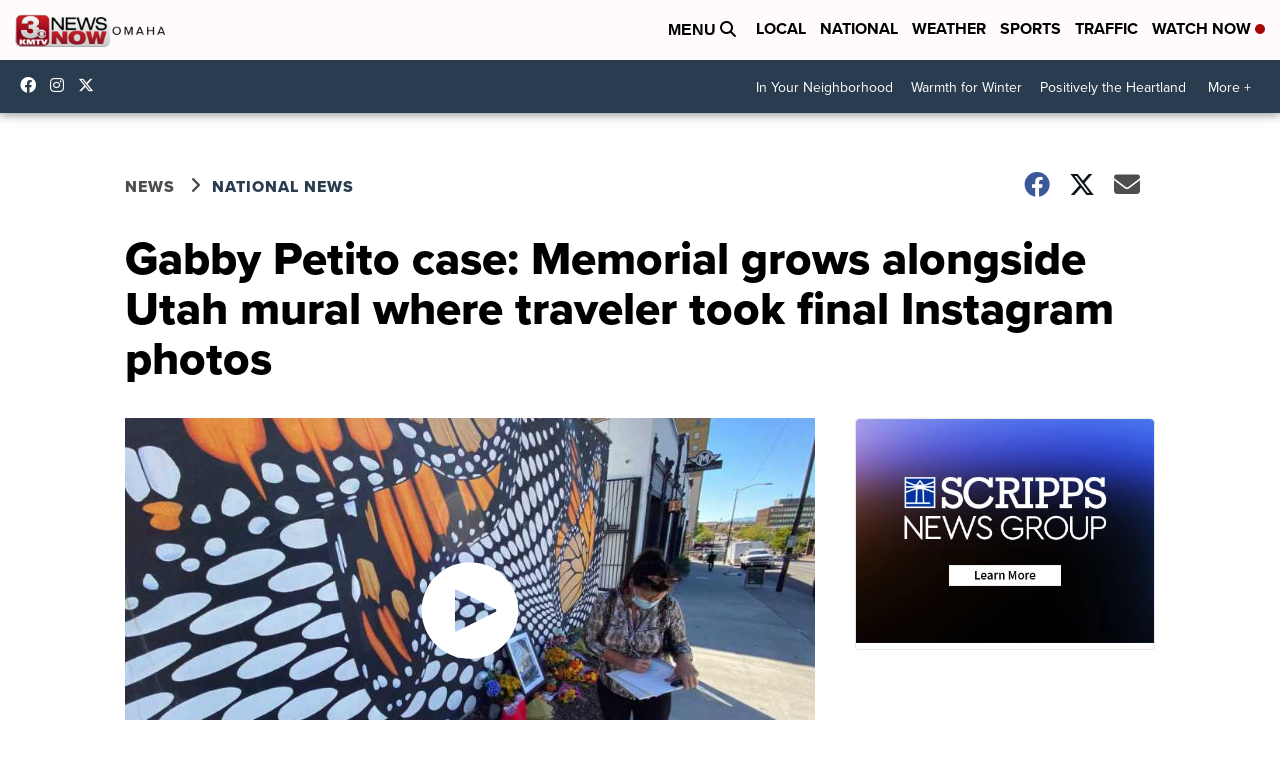

--- FILE ---
content_type: application/javascript; charset=utf-8
request_url: https://fundingchoicesmessages.google.com/f/AGSKWxVYR3jsE67lAzNG-vX_cFEt49PyYxgVszfJZoGS7HtUE7t_OvkIl9-K7dSn_57ffYZkW_ThLIRwIRtezX5zxYKoLvj_Lec28UcWxceBc2B7JP7pkQewJe1y2hnezpQ0rHuHg_Xiyk_AD-H3gKGjWqjYAAvGU-w26izOjgysN-Kax-ZA2s2PwWRxyFI6/_/videojs.ads-?ad_width=/MonsterAd-_background_ad//advshow.
body_size: -1287
content:
window['7b64bb24-a229-47d7-bcb6-85806c221bca'] = true;